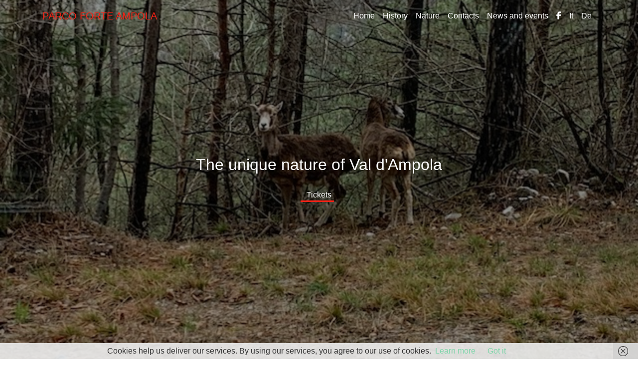

--- FILE ---
content_type: text/html; charset=UTF-8
request_url: https://www.parcoforteampola.it/en/forte-ampola-nature/
body_size: 51383
content:
<!DOCTYPE html>
<html>

<head>
  <meta charset="utf-8">
  <meta name="viewport" content="width=device-width, initial-scale=1">
  <link rel="stylesheet" href="https://cdnjs.cloudflare.com/ajax/libs/font-awesome/4.7.0/css/font-awesome.min.css" type="text/css">

  <meta name='robots' content='index, follow, max-image-preview:large, max-snippet:-1, max-video-preview:-1' />
<link rel="alternate" href="https://www.parcoforteampola.it/natura-forte-ampola/" hreflang="it" />
<link rel="alternate" href="https://www.parcoforteampola.it/en/forte-ampola-nature/" hreflang="en" />
<link rel="alternate" href="https://www.parcoforteampola.it/de/natur-forte-ampola/" hreflang="de" />

	<!-- This site is optimized with the Yoast SEO plugin v24.1 - https://yoast.com/wordpress/plugins/seo/ -->
	<title>Forte Ampola&#039;s nature - Forte Ampola&#039;s Park</title>
	<meta name="description" content="The park offers uncontaminated nature, thanks to the torrent palvico that dives into a suggestive waterfall and the stellar arch well visible with the telescopes provided." />
	<link rel="canonical" href="https://www.parcoforteampola.it/en/forte-ampola-nature/" />
	<meta property="og:locale" content="en_GB" />
	<meta property="og:locale:alternate" content="it_IT" />
	<meta property="og:locale:alternate" content="de_DE" />
	<meta property="og:type" content="article" />
	<meta property="og:title" content="Forte Ampola&#039;s nature - Forte Ampola&#039;s Park" />
	<meta property="og:description" content="The park offers uncontaminated nature, thanks to the torrent palvico that dives into a suggestive waterfall and the stellar arch well visible with the telescopes provided." />
	<meta property="og:url" content="https://www.parcoforteampola.it/en/forte-ampola-nature/" />
	<meta property="og:site_name" content="Parco Forte Ampola" />
	<meta property="article:modified_time" content="2021-08-11T13:43:30+00:00" />
	<meta property="og:image" content="https://www.parcoforteampola.it/wp-content/uploads/2020/10/IMG_0915-2.jpg" />
	<meta property="og:image:width" content="2048" />
	<meta property="og:image:height" content="1536" />
	<meta property="og:image:type" content="image/jpeg" />
	<meta name="twitter:card" content="summary_large_image" />
	<meta name="twitter:label1" content="Estimated reading time" />
	<meta name="twitter:data1" content="2 minutes" />
	<script type="application/ld+json" class="yoast-schema-graph">{"@context":"https://schema.org","@graph":[{"@type":"WebPage","@id":"https://www.parcoforteampola.it/en/forte-ampola-nature/","url":"https://www.parcoforteampola.it/en/forte-ampola-nature/","name":"Forte Ampola's nature - Forte Ampola's Park","isPartOf":{"@id":"https://www.parcoforteampola.it/en/forte-ampola/#website"},"primaryImageOfPage":{"@id":"https://www.parcoforteampola.it/en/forte-ampola-nature/#primaryimage"},"image":{"@id":"https://www.parcoforteampola.it/en/forte-ampola-nature/#primaryimage"},"thumbnailUrl":"https://www.parcoforteampola.it/wp-content/uploads/2020/10/IMG_0915-2.jpg","datePublished":"2019-06-26T13:06:57+00:00","dateModified":"2021-08-11T13:43:30+00:00","description":"The park offers uncontaminated nature, thanks to the torrent palvico that dives into a suggestive waterfall and the stellar arch well visible with the telescopes provided.","breadcrumb":{"@id":"https://www.parcoforteampola.it/en/forte-ampola-nature/#breadcrumb"},"inLanguage":"en-GB","potentialAction":[{"@type":"ReadAction","target":["https://www.parcoforteampola.it/en/forte-ampola-nature/"]}]},{"@type":"ImageObject","inLanguage":"en-GB","@id":"https://www.parcoforteampola.it/en/forte-ampola-nature/#primaryimage","url":"https://www.parcoforteampola.it/wp-content/uploads/2020/10/IMG_0915-2.jpg","contentUrl":"https://www.parcoforteampola.it/wp-content/uploads/2020/10/IMG_0915-2.jpg","width":2048,"height":1536},{"@type":"BreadcrumbList","@id":"https://www.parcoforteampola.it/en/forte-ampola-nature/#breadcrumb","itemListElement":[{"@type":"ListItem","position":1,"name":"Home","item":"https://www.parcoforteampola.it/en/forte-ampola/"},{"@type":"ListItem","position":2,"name":"Forte Ampola&#8217;s nature"}]},{"@type":"WebSite","@id":"https://www.parcoforteampola.it/en/forte-ampola/#website","url":"https://www.parcoforteampola.it/en/forte-ampola/","name":"Parco Forte Ampola","description":"Storia e natura della Val d&#039;Ampola","potentialAction":[{"@type":"SearchAction","target":{"@type":"EntryPoint","urlTemplate":"https://www.parcoforteampola.it/en/forte-ampola/?s={search_term_string}"},"query-input":{"@type":"PropertyValueSpecification","valueRequired":true,"valueName":"search_term_string"}}],"inLanguage":"en-GB"}]}</script>
	<!-- / Yoast SEO plugin. -->


<script type="text/javascript">
/* <![CDATA[ */
window._wpemojiSettings = {"baseUrl":"https:\/\/s.w.org\/images\/core\/emoji\/15.0.3\/72x72\/","ext":".png","svgUrl":"https:\/\/s.w.org\/images\/core\/emoji\/15.0.3\/svg\/","svgExt":".svg","source":{"concatemoji":"https:\/\/www.parcoforteampola.it\/wp-includes\/js\/wp-emoji-release.min.js?ver=6.5.3"}};
/*! This file is auto-generated */
!function(i,n){var o,s,e;function c(e){try{var t={supportTests:e,timestamp:(new Date).valueOf()};sessionStorage.setItem(o,JSON.stringify(t))}catch(e){}}function p(e,t,n){e.clearRect(0,0,e.canvas.width,e.canvas.height),e.fillText(t,0,0);var t=new Uint32Array(e.getImageData(0,0,e.canvas.width,e.canvas.height).data),r=(e.clearRect(0,0,e.canvas.width,e.canvas.height),e.fillText(n,0,0),new Uint32Array(e.getImageData(0,0,e.canvas.width,e.canvas.height).data));return t.every(function(e,t){return e===r[t]})}function u(e,t,n){switch(t){case"flag":return n(e,"\ud83c\udff3\ufe0f\u200d\u26a7\ufe0f","\ud83c\udff3\ufe0f\u200b\u26a7\ufe0f")?!1:!n(e,"\ud83c\uddfa\ud83c\uddf3","\ud83c\uddfa\u200b\ud83c\uddf3")&&!n(e,"\ud83c\udff4\udb40\udc67\udb40\udc62\udb40\udc65\udb40\udc6e\udb40\udc67\udb40\udc7f","\ud83c\udff4\u200b\udb40\udc67\u200b\udb40\udc62\u200b\udb40\udc65\u200b\udb40\udc6e\u200b\udb40\udc67\u200b\udb40\udc7f");case"emoji":return!n(e,"\ud83d\udc26\u200d\u2b1b","\ud83d\udc26\u200b\u2b1b")}return!1}function f(e,t,n){var r="undefined"!=typeof WorkerGlobalScope&&self instanceof WorkerGlobalScope?new OffscreenCanvas(300,150):i.createElement("canvas"),a=r.getContext("2d",{willReadFrequently:!0}),o=(a.textBaseline="top",a.font="600 32px Arial",{});return e.forEach(function(e){o[e]=t(a,e,n)}),o}function t(e){var t=i.createElement("script");t.src=e,t.defer=!0,i.head.appendChild(t)}"undefined"!=typeof Promise&&(o="wpEmojiSettingsSupports",s=["flag","emoji"],n.supports={everything:!0,everythingExceptFlag:!0},e=new Promise(function(e){i.addEventListener("DOMContentLoaded",e,{once:!0})}),new Promise(function(t){var n=function(){try{var e=JSON.parse(sessionStorage.getItem(o));if("object"==typeof e&&"number"==typeof e.timestamp&&(new Date).valueOf()<e.timestamp+604800&&"object"==typeof e.supportTests)return e.supportTests}catch(e){}return null}();if(!n){if("undefined"!=typeof Worker&&"undefined"!=typeof OffscreenCanvas&&"undefined"!=typeof URL&&URL.createObjectURL&&"undefined"!=typeof Blob)try{var e="postMessage("+f.toString()+"("+[JSON.stringify(s),u.toString(),p.toString()].join(",")+"));",r=new Blob([e],{type:"text/javascript"}),a=new Worker(URL.createObjectURL(r),{name:"wpTestEmojiSupports"});return void(a.onmessage=function(e){c(n=e.data),a.terminate(),t(n)})}catch(e){}c(n=f(s,u,p))}t(n)}).then(function(e){for(var t in e)n.supports[t]=e[t],n.supports.everything=n.supports.everything&&n.supports[t],"flag"!==t&&(n.supports.everythingExceptFlag=n.supports.everythingExceptFlag&&n.supports[t]);n.supports.everythingExceptFlag=n.supports.everythingExceptFlag&&!n.supports.flag,n.DOMReady=!1,n.readyCallback=function(){n.DOMReady=!0}}).then(function(){return e}).then(function(){var e;n.supports.everything||(n.readyCallback(),(e=n.source||{}).concatemoji?t(e.concatemoji):e.wpemoji&&e.twemoji&&(t(e.twemoji),t(e.wpemoji)))}))}((window,document),window._wpemojiSettings);
/* ]]> */
</script>
<link rel='stylesheet' id='bootstrap-style-css' href='https://www.parcoforteampola.it/wp-content/themes/forte-ampola/bootstrap/css/bootstrap.min.css?ver=6.5.3' type='text/css' media='all' />
<link rel='stylesheet' id='forte-style-css' href='https://www.parcoforteampola.it/wp-content/themes/forte-ampola/style.css?ver=6.5.3' type='text/css' media='all' />
<style id='wp-emoji-styles-inline-css' type='text/css'>

	img.wp-smiley, img.emoji {
		display: inline !important;
		border: none !important;
		box-shadow: none !important;
		height: 1em !important;
		width: 1em !important;
		margin: 0 0.07em !important;
		vertical-align: -0.1em !important;
		background: none !important;
		padding: 0 !important;
	}
</style>
<link rel='stylesheet' id='wp-block-library-css' href='https://www.parcoforteampola.it/wp-includes/css/dist/block-library/style.min.css?ver=6.5.3' type='text/css' media='all' />
<style id='classic-theme-styles-inline-css' type='text/css'>
/*! This file is auto-generated */
.wp-block-button__link{color:#fff;background-color:#32373c;border-radius:9999px;box-shadow:none;text-decoration:none;padding:calc(.667em + 2px) calc(1.333em + 2px);font-size:1.125em}.wp-block-file__button{background:#32373c;color:#fff;text-decoration:none}
</style>
<style id='global-styles-inline-css' type='text/css'>
body{--wp--preset--color--black: #000000;--wp--preset--color--cyan-bluish-gray: #abb8c3;--wp--preset--color--white: #ffffff;--wp--preset--color--pale-pink: #f78da7;--wp--preset--color--vivid-red: #cf2e2e;--wp--preset--color--luminous-vivid-orange: #ff6900;--wp--preset--color--luminous-vivid-amber: #fcb900;--wp--preset--color--light-green-cyan: #7bdcb5;--wp--preset--color--vivid-green-cyan: #00d084;--wp--preset--color--pale-cyan-blue: #8ed1fc;--wp--preset--color--vivid-cyan-blue: #0693e3;--wp--preset--color--vivid-purple: #9b51e0;--wp--preset--gradient--vivid-cyan-blue-to-vivid-purple: linear-gradient(135deg,rgba(6,147,227,1) 0%,rgb(155,81,224) 100%);--wp--preset--gradient--light-green-cyan-to-vivid-green-cyan: linear-gradient(135deg,rgb(122,220,180) 0%,rgb(0,208,130) 100%);--wp--preset--gradient--luminous-vivid-amber-to-luminous-vivid-orange: linear-gradient(135deg,rgba(252,185,0,1) 0%,rgba(255,105,0,1) 100%);--wp--preset--gradient--luminous-vivid-orange-to-vivid-red: linear-gradient(135deg,rgba(255,105,0,1) 0%,rgb(207,46,46) 100%);--wp--preset--gradient--very-light-gray-to-cyan-bluish-gray: linear-gradient(135deg,rgb(238,238,238) 0%,rgb(169,184,195) 100%);--wp--preset--gradient--cool-to-warm-spectrum: linear-gradient(135deg,rgb(74,234,220) 0%,rgb(151,120,209) 20%,rgb(207,42,186) 40%,rgb(238,44,130) 60%,rgb(251,105,98) 80%,rgb(254,248,76) 100%);--wp--preset--gradient--blush-light-purple: linear-gradient(135deg,rgb(255,206,236) 0%,rgb(152,150,240) 100%);--wp--preset--gradient--blush-bordeaux: linear-gradient(135deg,rgb(254,205,165) 0%,rgb(254,45,45) 50%,rgb(107,0,62) 100%);--wp--preset--gradient--luminous-dusk: linear-gradient(135deg,rgb(255,203,112) 0%,rgb(199,81,192) 50%,rgb(65,88,208) 100%);--wp--preset--gradient--pale-ocean: linear-gradient(135deg,rgb(255,245,203) 0%,rgb(182,227,212) 50%,rgb(51,167,181) 100%);--wp--preset--gradient--electric-grass: linear-gradient(135deg,rgb(202,248,128) 0%,rgb(113,206,126) 100%);--wp--preset--gradient--midnight: linear-gradient(135deg,rgb(2,3,129) 0%,rgb(40,116,252) 100%);--wp--preset--font-size--small: 13px;--wp--preset--font-size--medium: 20px;--wp--preset--font-size--large: 36px;--wp--preset--font-size--x-large: 42px;--wp--preset--spacing--20: 0.44rem;--wp--preset--spacing--30: 0.67rem;--wp--preset--spacing--40: 1rem;--wp--preset--spacing--50: 1.5rem;--wp--preset--spacing--60: 2.25rem;--wp--preset--spacing--70: 3.38rem;--wp--preset--spacing--80: 5.06rem;--wp--preset--shadow--natural: 6px 6px 9px rgba(0, 0, 0, 0.2);--wp--preset--shadow--deep: 12px 12px 50px rgba(0, 0, 0, 0.4);--wp--preset--shadow--sharp: 6px 6px 0px rgba(0, 0, 0, 0.2);--wp--preset--shadow--outlined: 6px 6px 0px -3px rgba(255, 255, 255, 1), 6px 6px rgba(0, 0, 0, 1);--wp--preset--shadow--crisp: 6px 6px 0px rgba(0, 0, 0, 1);}:where(.is-layout-flex){gap: 0.5em;}:where(.is-layout-grid){gap: 0.5em;}body .is-layout-flex{display: flex;}body .is-layout-flex{flex-wrap: wrap;align-items: center;}body .is-layout-flex > *{margin: 0;}body .is-layout-grid{display: grid;}body .is-layout-grid > *{margin: 0;}:where(.wp-block-columns.is-layout-flex){gap: 2em;}:where(.wp-block-columns.is-layout-grid){gap: 2em;}:where(.wp-block-post-template.is-layout-flex){gap: 1.25em;}:where(.wp-block-post-template.is-layout-grid){gap: 1.25em;}.has-black-color{color: var(--wp--preset--color--black) !important;}.has-cyan-bluish-gray-color{color: var(--wp--preset--color--cyan-bluish-gray) !important;}.has-white-color{color: var(--wp--preset--color--white) !important;}.has-pale-pink-color{color: var(--wp--preset--color--pale-pink) !important;}.has-vivid-red-color{color: var(--wp--preset--color--vivid-red) !important;}.has-luminous-vivid-orange-color{color: var(--wp--preset--color--luminous-vivid-orange) !important;}.has-luminous-vivid-amber-color{color: var(--wp--preset--color--luminous-vivid-amber) !important;}.has-light-green-cyan-color{color: var(--wp--preset--color--light-green-cyan) !important;}.has-vivid-green-cyan-color{color: var(--wp--preset--color--vivid-green-cyan) !important;}.has-pale-cyan-blue-color{color: var(--wp--preset--color--pale-cyan-blue) !important;}.has-vivid-cyan-blue-color{color: var(--wp--preset--color--vivid-cyan-blue) !important;}.has-vivid-purple-color{color: var(--wp--preset--color--vivid-purple) !important;}.has-black-background-color{background-color: var(--wp--preset--color--black) !important;}.has-cyan-bluish-gray-background-color{background-color: var(--wp--preset--color--cyan-bluish-gray) !important;}.has-white-background-color{background-color: var(--wp--preset--color--white) !important;}.has-pale-pink-background-color{background-color: var(--wp--preset--color--pale-pink) !important;}.has-vivid-red-background-color{background-color: var(--wp--preset--color--vivid-red) !important;}.has-luminous-vivid-orange-background-color{background-color: var(--wp--preset--color--luminous-vivid-orange) !important;}.has-luminous-vivid-amber-background-color{background-color: var(--wp--preset--color--luminous-vivid-amber) !important;}.has-light-green-cyan-background-color{background-color: var(--wp--preset--color--light-green-cyan) !important;}.has-vivid-green-cyan-background-color{background-color: var(--wp--preset--color--vivid-green-cyan) !important;}.has-pale-cyan-blue-background-color{background-color: var(--wp--preset--color--pale-cyan-blue) !important;}.has-vivid-cyan-blue-background-color{background-color: var(--wp--preset--color--vivid-cyan-blue) !important;}.has-vivid-purple-background-color{background-color: var(--wp--preset--color--vivid-purple) !important;}.has-black-border-color{border-color: var(--wp--preset--color--black) !important;}.has-cyan-bluish-gray-border-color{border-color: var(--wp--preset--color--cyan-bluish-gray) !important;}.has-white-border-color{border-color: var(--wp--preset--color--white) !important;}.has-pale-pink-border-color{border-color: var(--wp--preset--color--pale-pink) !important;}.has-vivid-red-border-color{border-color: var(--wp--preset--color--vivid-red) !important;}.has-luminous-vivid-orange-border-color{border-color: var(--wp--preset--color--luminous-vivid-orange) !important;}.has-luminous-vivid-amber-border-color{border-color: var(--wp--preset--color--luminous-vivid-amber) !important;}.has-light-green-cyan-border-color{border-color: var(--wp--preset--color--light-green-cyan) !important;}.has-vivid-green-cyan-border-color{border-color: var(--wp--preset--color--vivid-green-cyan) !important;}.has-pale-cyan-blue-border-color{border-color: var(--wp--preset--color--pale-cyan-blue) !important;}.has-vivid-cyan-blue-border-color{border-color: var(--wp--preset--color--vivid-cyan-blue) !important;}.has-vivid-purple-border-color{border-color: var(--wp--preset--color--vivid-purple) !important;}.has-vivid-cyan-blue-to-vivid-purple-gradient-background{background: var(--wp--preset--gradient--vivid-cyan-blue-to-vivid-purple) !important;}.has-light-green-cyan-to-vivid-green-cyan-gradient-background{background: var(--wp--preset--gradient--light-green-cyan-to-vivid-green-cyan) !important;}.has-luminous-vivid-amber-to-luminous-vivid-orange-gradient-background{background: var(--wp--preset--gradient--luminous-vivid-amber-to-luminous-vivid-orange) !important;}.has-luminous-vivid-orange-to-vivid-red-gradient-background{background: var(--wp--preset--gradient--luminous-vivid-orange-to-vivid-red) !important;}.has-very-light-gray-to-cyan-bluish-gray-gradient-background{background: var(--wp--preset--gradient--very-light-gray-to-cyan-bluish-gray) !important;}.has-cool-to-warm-spectrum-gradient-background{background: var(--wp--preset--gradient--cool-to-warm-spectrum) !important;}.has-blush-light-purple-gradient-background{background: var(--wp--preset--gradient--blush-light-purple) !important;}.has-blush-bordeaux-gradient-background{background: var(--wp--preset--gradient--blush-bordeaux) !important;}.has-luminous-dusk-gradient-background{background: var(--wp--preset--gradient--luminous-dusk) !important;}.has-pale-ocean-gradient-background{background: var(--wp--preset--gradient--pale-ocean) !important;}.has-electric-grass-gradient-background{background: var(--wp--preset--gradient--electric-grass) !important;}.has-midnight-gradient-background{background: var(--wp--preset--gradient--midnight) !important;}.has-small-font-size{font-size: var(--wp--preset--font-size--small) !important;}.has-medium-font-size{font-size: var(--wp--preset--font-size--medium) !important;}.has-large-font-size{font-size: var(--wp--preset--font-size--large) !important;}.has-x-large-font-size{font-size: var(--wp--preset--font-size--x-large) !important;}
.wp-block-navigation a:where(:not(.wp-element-button)){color: inherit;}
:where(.wp-block-post-template.is-layout-flex){gap: 1.25em;}:where(.wp-block-post-template.is-layout-grid){gap: 1.25em;}
:where(.wp-block-columns.is-layout-flex){gap: 2em;}:where(.wp-block-columns.is-layout-grid){gap: 2em;}
.wp-block-pullquote{font-size: 1.5em;line-height: 1.6;}
</style>
<link rel='stylesheet' id='ngg_trigger_buttons-css' href='https://www.parcoforteampola.it/wp-content/plugins/nextgen-gallery/static/GalleryDisplay/trigger_buttons.css?ver=3.59.7' type='text/css' media='all' />
<link rel='stylesheet' id='simplelightbox-0-css' href='https://www.parcoforteampola.it/wp-content/plugins/nextgen-gallery/static/Lightbox/simplelightbox/simple-lightbox.css?ver=3.59.7' type='text/css' media='all' />
<link rel='stylesheet' id='fontawesome_v4_shim_style-css' href='https://www.parcoforteampola.it/wp-content/plugins/nextgen-gallery/static/FontAwesome/css/v4-shims.min.css?ver=6.5.3' type='text/css' media='all' />
<link rel='stylesheet' id='fontawesome-css' href='https://www.parcoforteampola.it/wp-content/plugins/nextgen-gallery/static/FontAwesome/css/all.min.css?ver=6.5.3' type='text/css' media='all' />
<link rel='stylesheet' id='ngg_basic_slideshow_style-css' href='https://www.parcoforteampola.it/wp-content/plugins/nextgen-gallery/static/Slideshow/ngg_basic_slideshow.css?ver=3.59.7' type='text/css' media='all' />
<link rel='stylesheet' id='ngg_slick_slideshow_style-css' href='https://www.parcoforteampola.it/wp-content/plugins/nextgen-gallery/static/Slideshow/slick/slick.css?ver=3.59.7' type='text/css' media='all' />
<link rel='stylesheet' id='ngg_slick_slideshow_theme-css' href='https://www.parcoforteampola.it/wp-content/plugins/nextgen-gallery/static/Slideshow/slick/slick-theme.css?ver=3.59.7' type='text/css' media='all' />
<script type="text/javascript" src="https://www.parcoforteampola.it/wp-includes/js/jquery/jquery.min.js?ver=3.7.1" id="jquery-core-js"></script>
<script type="text/javascript" src="https://www.parcoforteampola.it/wp-includes/js/jquery/jquery-migrate.min.js?ver=3.4.1" id="jquery-migrate-js"></script>
<script type="text/javascript" id="photocrati_ajax-js-extra">
/* <![CDATA[ */
var photocrati_ajax = {"url":"https:\/\/www.parcoforteampola.it\/index.php?photocrati_ajax=1","rest_url":"https:\/\/www.parcoforteampola.it\/wp-json\/","wp_home_url":"https:\/\/www.parcoforteampola.it","wp_site_url":"https:\/\/www.parcoforteampola.it","wp_root_url":"https:\/\/www.parcoforteampola.it","wp_plugins_url":"https:\/\/www.parcoforteampola.it\/wp-content\/plugins","wp_content_url":"https:\/\/www.parcoforteampola.it\/wp-content","wp_includes_url":"https:\/\/www.parcoforteampola.it\/wp-includes\/","ngg_param_slug":"nggallery","rest_nonce":"e3d5848abe"};
/* ]]> */
</script>
<script type="text/javascript" src="https://www.parcoforteampola.it/wp-content/plugins/nextgen-gallery/static/Legacy/ajax.min.js?ver=3.59.7" id="photocrati_ajax-js"></script>
<script type="text/javascript" src="https://www.parcoforteampola.it/wp-content/plugins/nextgen-gallery/static/FontAwesome/js/v4-shims.min.js?ver=5.3.1" id="fontawesome_v4_shim-js"></script>
<script type="text/javascript" defer crossorigin="anonymous" data-auto-replace-svg="false" data-keep-original-source="false" data-search-pseudo-elements src="https://www.parcoforteampola.it/wp-content/plugins/nextgen-gallery/static/FontAwesome/js/all.min.js?ver=5.3.1" id="fontawesome-js"></script>
<script type="text/javascript" src="https://www.parcoforteampola.it/wp-content/plugins/nextgen-gallery/static/Slideshow/slick/slick-1.8.0-modded.js?ver=3.59.7" id="ngg_slick-js"></script>
<link rel="https://api.w.org/" href="https://www.parcoforteampola.it/wp-json/" /><link rel="alternate" type="application/json" href="https://www.parcoforteampola.it/wp-json/wp/v2/pages/75" /><link rel="EditURI" type="application/rsd+xml" title="RSD" href="https://www.parcoforteampola.it/xmlrpc.php?rsd" />
<meta name="generator" content="WordPress 6.5.3" />
<link rel='shortlink' href='https://www.parcoforteampola.it/?p=75' />
<link rel="alternate" type="application/json+oembed" href="https://www.parcoforteampola.it/wp-json/oembed/1.0/embed?url=https%3A%2F%2Fwww.parcoforteampola.it%2Fen%2Fforte-ampola-nature%2F" />
<link rel="alternate" type="text/xml+oembed" href="https://www.parcoforteampola.it/wp-json/oembed/1.0/embed?url=https%3A%2F%2Fwww.parcoforteampola.it%2Fen%2Fforte-ampola-nature%2F&#038;format=xml" />
</head>

<body>
  <nav class="navbar navbar-expand-md fixed-top navbar-dark">
    <div class="container"> <a class="navbar-brand text-primary" href="#">
        
        <b style="font-family:arial"> PARCO FORTE AMPOLA</b>
      </a> <button class="navbar-toggler navbar-toggler-right border-0" type="button" data-toggle="collapse" data-target="#navbar4">
        <span class="navbar-toggler-icon"></span>
      </button>
      <div class="collapse navbar-collapse" id="navbar4">
         <ul id="menu-menu-inglese" class="navbar-nav ml-auto"><li itemscope="itemscope" itemtype="https://www.schema.org/SiteNavigationElement" id="menu-item-86" class="menu-item menu-item-type-post_type menu-item-object-page menu-item-home menu-item-86 nav-item"><a title="Home" href="https://www.parcoforteampola.it/en/forte-ampola/" class="nav-link active">Home</a></li>
<li itemscope="itemscope" itemtype="https://www.schema.org/SiteNavigationElement" id="menu-item-85" class="menu-item menu-item-type-post_type menu-item-object-page menu-item-85 nav-item"><a title="History" href="https://www.parcoforteampola.it/en/storia-forte-ampola/forte-ampolas-history/" class="nav-link active">History</a></li>
<li itemscope="itemscope" itemtype="https://www.schema.org/SiteNavigationElement" id="menu-item-84" class="menu-item menu-item-type-post_type menu-item-object-page current-menu-item page_item page-item-75 current_page_item active menu-item-84 nav-item"><a title="Nature" href="https://www.parcoforteampola.it/en/forte-ampola-nature/" class="nav-link active">Nature</a></li>
<li itemscope="itemscope" itemtype="https://www.schema.org/SiteNavigationElement" id="menu-item-83" class="menu-item menu-item-type-post_type menu-item-object-page menu-item-83 nav-item"><a title="Contacts" href="https://www.parcoforteampola.it/en/contacts/" class="nav-link active">Contacts</a></li>
<li itemscope="itemscope" itemtype="https://www.schema.org/SiteNavigationElement" id="menu-item-426" class="menu-item menu-item-type-taxonomy menu-item-object-category menu-item-426 nav-item"><a title="News and events" href="https://www.parcoforteampola.it/en/category/news-and-events/" class="nav-link active">News and events</a></li>
<li itemscope="itemscope" itemtype="https://www.schema.org/SiteNavigationElement" id="menu-item-691" class="menu-item menu-item-type-custom menu-item-object-custom menu-item-691 nav-item"><a href="https://www.facebook.com/parcoforteampola/" class="nav-link active"><i class="fa fa-facebook"></i></a></li>
<li itemscope="itemscope" itemtype="https://www.schema.org/SiteNavigationElement" id="menu-item-24-it" class="lang-item lang-item-2 lang-item-it lang-item-first menu-item menu-item-type-custom menu-item-object-custom menu-item-24-it nav-item"><a title="It" href="https://www.parcoforteampola.it/natura-forte-ampola/" class="nav-link active" hreflang="it-IT" lang="it-IT">It</a></li>
<li itemscope="itemscope" itemtype="https://www.schema.org/SiteNavigationElement" id="menu-item-24-de" class="lang-item lang-item-9 lang-item-de menu-item menu-item-type-custom menu-item-object-custom menu-item-24-de nav-item"><a title="De" href="https://www.parcoforteampola.it/de/natur-forte-ampola/" class="nav-link active" hreflang="de-DE" lang="de-DE">De</a></li>
</ul>      </div>
    </div>
  </nav><div class="py-5 text-center align-items-center d-flex mbscroll text-primary fullheight" style="background-image: linear-gradient(rgba(0, 0, 0, 0.4), rgba(0, 0, 0, 0.4)), url(&quot;https://www.parcoforteampola.it/wp-content/uploads/2021/05/IMG_6449.jpg&quot;); background-position: center center, center center; background-size: cover, cover; background-repeat: repeat, repeat;">
    <div class="container py-5">
      <div class="row">
        <div class="col-md-12 text-center text-white">
                  <div class="blockquote">
            <h2 class="drop-cap-header">The unique nature of Val d&#039;Ampola</h2>
                      </div>
                          <a href="https://www.parcoforteampola.it/en/tickets/" class="btn btn-link text-decoration-none text-white">Tickets</a>
                </div>
      </div>
    </div>
  </div>
  
<div class=" py-5" style="background-image:linear-gradient(to bottom, rgba(255,255,255,1.0),rgba(255,255,255,1.0));background-size:100%, cover;background-attachment:scroll;background-position:top left, center top" class="wp-block-bootstrap-blocks-row"><div class="container"><div class="row">
<div class="  col-md-12   text-secondary    pt-2 pb-2 pl-4 pr-4        " class="wp-block-bootstrap-blocks-column">
<h2 class="wp-block-heading"><br>A coffer of biodiversity</h2>



<p class="has-normal-font-size" id="tw-target-text">Part of the UNESCO Biosphere Reserve Alpi Ledrensi and Judicaria, Parco Forte Ampola is a visitor center to enjoy the main natural features of the place. </p>



<p class="has-normal-font-size" id="tw-target-text">The Biosphere Reserves include terrestrial and marine ecosystems identified worldwide as privileged from a naturalistic point of view and affected by sustainable development strategies capable of guaranteeing the well-being of communities, the continuation of traditional activities and the protection of local ecosystems, ensuring the protection of environmental, cultural and best practice values. </p>



<p class="has-normal-font-size" id="tw-target-text">The Alpi Ledrensi and Judicaria Biosphere Reserve, unique in the Trentino Alto-Adige region, includes numerous areas protected by specific community and provincial directives.</p>



<p id="tw-target-text">The protected area under the European directive Monti Tremalzo Tombea laps the area of ​​Forte Ampola and is a &#8220;special conservation area&#8221; of extraordinary floristic interest known throughout Europe for the exceptional concentration of endemic species and therefore a destination for botanical excursions. </p>



<p id="tw-target-text">The area is of significant national and provincial interest also due to the presence of endangered animal species, whose survival is favored: there are ungulates, large carnivores and birds, and the protected area contributes to the creation of an important corridor. alpine for their survival and safe transit. The presence of the only lynx in Trentino is also well known. </p>



<p id="tw-target-text">The adjacent Alpe di Storo and Bondone protected area is located between the Val Lorina and the Bondone mountains. The area is part of the municipality of Storo and represents a significant contingent of endemic species with a western center of gravity in an environment where there is still an optimal balance between forestry-pastoral activities and naturalistic qualities. It is also an area of ​​international interest for the transit of many medium and long-range migratory species in the late summer and autumn (post-reproductive migration). </p>



<p id="tw-target-text">Thanks to the almost total absence of urbanization, these territories, and in particular the Ampola area with the valleys of glacial origin crossed by the course of the Palvico and Lorina streams, have maintained a high level of naturalness with the presence of still wild environments. </p>



<p id="tw-target-text">Of particular interest are the glacial relics and the geological conformation of the valley where the Dolomia presents the particular marine calcareous fossils, typical of the Alps. </p>



<p id="tw-target-text">The topics covered were created in collaboration with Muse.</p>



<p><a class="btn btn-link text-decoration-none text-dark" href="https://www.parcoforteampola.it/index.php/tickets/">Buy now your tickets</a></p>
</div>



<div class="  col-md-6       pt-2 pb-2 pl-4 pr-4        " class="wp-block-bootstrap-blocks-column">

<div class="ngg-galleryoverview ngg-slideshow"
	id="ngg-slideshow-a0877b24cb923d8e96b6a009849c0a2d-19049532050"
	data-gallery-id="a0877b24cb923d8e96b6a009849c0a2d"
	style="max-width: 750px;
			max-height: 500px;
			display: none;">

	
		<a href="https://www.parcoforteampola.it/wp-content/gallery/galleria-pagine/4.jpg"
			title=""
			data-src="https://www.parcoforteampola.it/wp-content/gallery/galleria-pagine/4.jpg"
			data-thumbnail="https://www.parcoforteampola.it/wp-content/gallery/galleria-pagine/thumbs/thumbs_4.jpg"
			data-image-id="4"
			data-title="4"
			data-description=""
			class="ngg-simplelightbox" rel="a0877b24cb923d8e96b6a009849c0a2d">

			<img data-image-id='4'
				title=""
				alt="4"
				src="https://www.parcoforteampola.it/wp-content/gallery/galleria-pagine/4.jpg"
				style="max-height: 480px;"/>
		</a>

		
		<a href="https://www.parcoforteampola.it/wp-content/gallery/galleria-pagine/10.jpg"
			title=""
			data-src="https://www.parcoforteampola.it/wp-content/gallery/galleria-pagine/10.jpg"
			data-thumbnail="https://www.parcoforteampola.it/wp-content/gallery/galleria-pagine/thumbs/thumbs_10.jpg"
			data-image-id="10"
			data-title="10"
			data-description=""
			class="ngg-simplelightbox" rel="a0877b24cb923d8e96b6a009849c0a2d">

			<img data-image-id='10'
				title=""
				alt="10"
				src="https://www.parcoforteampola.it/wp-content/gallery/galleria-pagine/10.jpg"
				style="max-height: 480px;"/>
		</a>

		
		<a href="https://www.parcoforteampola.it/wp-content/gallery/galleria-pagine/notte2.jpg"
			title=""
			data-src="https://www.parcoforteampola.it/wp-content/gallery/galleria-pagine/notte2.jpg"
			data-thumbnail="https://www.parcoforteampola.it/wp-content/gallery/galleria-pagine/thumbs/thumbs_notte2.jpg"
			data-image-id="15"
			data-title="notte2"
			data-description=""
			class="ngg-simplelightbox" rel="a0877b24cb923d8e96b6a009849c0a2d">

			<img data-image-id='15'
				title=""
				alt="notte2"
				src="https://www.parcoforteampola.it/wp-content/gallery/galleria-pagine/notte2.jpg"
				style="max-height: 480px;"/>
		</a>

		
		<a href="https://www.parcoforteampola.it/wp-content/gallery/galleria-pagine/IMG_0888.jpg"
			title=""
			data-src="https://www.parcoforteampola.it/wp-content/gallery/galleria-pagine/IMG_0888.jpg"
			data-thumbnail="https://www.parcoforteampola.it/wp-content/gallery/galleria-pagine/thumbs/thumbs_IMG_0888.jpg"
			data-image-id="24"
			data-title="IMG_0888"
			data-description=""
			class="ngg-simplelightbox" rel="a0877b24cb923d8e96b6a009849c0a2d">

			<img data-image-id='24'
				title=""
				alt="IMG_0888"
				src="https://www.parcoforteampola.it/wp-content/gallery/galleria-pagine/IMG_0888.jpg"
				style="max-height: 480px;"/>
		</a>

		
		<a href="https://www.parcoforteampola.it/wp-content/gallery/galleria-pagine/4b56c482-cdf5-4d7c-b9cc-b57f77f6cba0.jpg"
			title=""
			data-src="https://www.parcoforteampola.it/wp-content/gallery/galleria-pagine/4b56c482-cdf5-4d7c-b9cc-b57f77f6cba0.jpg"
			data-thumbnail="https://www.parcoforteampola.it/wp-content/gallery/galleria-pagine/thumbs/thumbs_4b56c482-cdf5-4d7c-b9cc-b57f77f6cba0.jpg"
			data-image-id="29"
			data-title="4b56c482-cdf5-4d7c-b9cc-b57f77f6cba0"
			data-description=""
			class="ngg-simplelightbox" rel="a0877b24cb923d8e96b6a009849c0a2d">

			<img data-image-id='29'
				title=""
				alt="4b56c482-cdf5-4d7c-b9cc-b57f77f6cba0"
				src="https://www.parcoforteampola.it/wp-content/gallery/galleria-pagine/4b56c482-cdf5-4d7c-b9cc-b57f77f6cba0.jpg"
				style="max-height: 480px;"/>
		</a>

		
		<a href="https://www.parcoforteampola.it/wp-content/gallery/galleria-pagine/IMG_1909.jpg"
			title=""
			data-src="https://www.parcoforteampola.it/wp-content/gallery/galleria-pagine/IMG_1909.jpg"
			data-thumbnail="https://www.parcoforteampola.it/wp-content/gallery/galleria-pagine/thumbs/thumbs_IMG_1909.jpg"
			data-image-id="34"
			data-title="IMG_1909"
			data-description=""
			class="ngg-simplelightbox" rel="a0877b24cb923d8e96b6a009849c0a2d">

			<img data-image-id='34'
				title=""
				alt="IMG_1909"
				src="https://www.parcoforteampola.it/wp-content/gallery/galleria-pagine/IMG_1909.jpg"
				style="max-height: 480px;"/>
		</a>

		
		<a href="https://www.parcoforteampola.it/wp-content/gallery/galleria-pagine/1_carb.jpg"
			title=""
			data-src="https://www.parcoforteampola.it/wp-content/gallery/galleria-pagine/1_carb.jpg"
			data-thumbnail="https://www.parcoforteampola.it/wp-content/gallery/galleria-pagine/thumbs/thumbs_1_carb.jpg"
			data-image-id="57"
			data-title="1_carb"
			data-description=""
			class="ngg-simplelightbox" rel="a0877b24cb923d8e96b6a009849c0a2d">

			<img data-image-id='57'
				title=""
				alt="1_carb"
				src="https://www.parcoforteampola.it/wp-content/gallery/galleria-pagine/1_carb.jpg"
				style="max-height: 480px;"/>
		</a>

		
		<a href="https://www.parcoforteampola.it/wp-content/gallery/galleria-pagine/IMG_0473.jpg"
			title=""
			data-src="https://www.parcoforteampola.it/wp-content/gallery/galleria-pagine/IMG_0473.jpg"
			data-thumbnail="https://www.parcoforteampola.it/wp-content/gallery/galleria-pagine/thumbs/thumbs_IMG_0473.jpg"
			data-image-id="58"
			data-title="IMG_0473"
			data-description=""
			class="ngg-simplelightbox" rel="a0877b24cb923d8e96b6a009849c0a2d">

			<img data-image-id='58'
				title=""
				alt="IMG_0473"
				src="https://www.parcoforteampola.it/wp-content/gallery/galleria-pagine/IMG_0473.jpg"
				style="max-height: 480px;"/>
		</a>

		
		<a href="https://www.parcoforteampola.it/wp-content/gallery/galleria-pagine/IMG_6415-1.jpg"
			title=""
			data-src="https://www.parcoforteampola.it/wp-content/gallery/galleria-pagine/IMG_6415-1.jpg"
			data-thumbnail="https://www.parcoforteampola.it/wp-content/gallery/galleria-pagine/thumbs/thumbs_IMG_6415-1.jpg"
			data-image-id="70"
			data-title="IMG_6415-1"
			data-description=""
			class="ngg-simplelightbox" rel="a0877b24cb923d8e96b6a009849c0a2d">

			<img data-image-id='70'
				title=""
				alt="IMG_6415-1"
				src="https://www.parcoforteampola.it/wp-content/gallery/galleria-pagine/IMG_6415-1.jpg"
				style="max-height: 480px;"/>
		</a>

		
		<a href="https://www.parcoforteampola.it/wp-content/gallery/galleria-pagine/IMG_3208.jpeg"
			title=""
			data-src="https://www.parcoforteampola.it/wp-content/gallery/galleria-pagine/IMG_3208.jpeg"
			data-thumbnail="https://www.parcoforteampola.it/wp-content/gallery/galleria-pagine/thumbs/thumbs_IMG_3208.jpeg"
			data-image-id="73"
			data-title="IMG_3208"
			data-description=""
			class="ngg-simplelightbox" rel="a0877b24cb923d8e96b6a009849c0a2d">

			<img data-image-id='73'
				title=""
				alt="IMG_3208"
				src="https://www.parcoforteampola.it/wp-content/gallery/galleria-pagine/IMG_3208.jpeg"
				style="max-height: 480px;"/>
		</a>

		
		<a href="https://www.parcoforteampola.it/wp-content/gallery/galleria-pagine/1.jpg"
			title=""
			data-src="https://www.parcoforteampola.it/wp-content/gallery/galleria-pagine/1.jpg"
			data-thumbnail="https://www.parcoforteampola.it/wp-content/gallery/galleria-pagine/thumbs/thumbs_1.jpg"
			data-image-id="77"
			data-title="forte-ampola"
			data-description=""
			class="ngg-simplelightbox" rel="a0877b24cb923d8e96b6a009849c0a2d">

			<img data-image-id='77'
				title=""
				alt="forte-ampola"
				src="https://www.parcoforteampola.it/wp-content/gallery/galleria-pagine/1.jpg"
				style="max-height: 480px;"/>
		</a>

		
		<a href="https://www.parcoforteampola.it/wp-content/gallery/galleria-pagine/huu.jpg"
			title=""
			data-src="https://www.parcoforteampola.it/wp-content/gallery/galleria-pagine/huu.jpg"
			data-thumbnail="https://www.parcoforteampola.it/wp-content/gallery/galleria-pagine/thumbs/thumbs_huu.jpg"
			data-image-id="80"
			data-title="huu"
			data-description=""
			class="ngg-simplelightbox" rel="a0877b24cb923d8e96b6a009849c0a2d">

			<img data-image-id='80'
				title=""
				alt="huu"
				src="https://www.parcoforteampola.it/wp-content/gallery/galleria-pagine/huu.jpg"
				style="max-height: 480px;"/>
		</a>

		
		<a href="https://www.parcoforteampola.it/wp-content/gallery/galleria-pagine/lu.jpg"
			title=""
			data-src="https://www.parcoforteampola.it/wp-content/gallery/galleria-pagine/lu.jpg"
			data-thumbnail="https://www.parcoforteampola.it/wp-content/gallery/galleria-pagine/thumbs/thumbs_lu.jpg"
			data-image-id="81"
			data-title="lu"
			data-description=""
			class="ngg-simplelightbox" rel="a0877b24cb923d8e96b6a009849c0a2d">

			<img data-image-id='81'
				title=""
				alt="lu"
				src="https://www.parcoforteampola.it/wp-content/gallery/galleria-pagine/lu.jpg"
				style="max-height: 480px;"/>
		</a>

		
		<a href="https://www.parcoforteampola.it/wp-content/gallery/galleria-pagine/IMG_6073.jpg"
			title=""
			data-src="https://www.parcoforteampola.it/wp-content/gallery/galleria-pagine/IMG_6073.jpg"
			data-thumbnail="https://www.parcoforteampola.it/wp-content/gallery/galleria-pagine/thumbs/thumbs_IMG_6073.jpg"
			data-image-id="88"
			data-title="IMG_6073"
			data-description=""
			class="ngg-simplelightbox" rel="a0877b24cb923d8e96b6a009849c0a2d">

			<img data-image-id='88'
				title=""
				alt="IMG_6073"
				src="https://www.parcoforteampola.it/wp-content/gallery/galleria-pagine/IMG_6073.jpg"
				style="max-height: 480px;"/>
		</a>

		
		<a href="https://www.parcoforteampola.it/wp-content/gallery/galleria-pagine/IMG_5134.jpg"
			title=""
			data-src="https://www.parcoforteampola.it/wp-content/gallery/galleria-pagine/IMG_5134.jpg"
			data-thumbnail="https://www.parcoforteampola.it/wp-content/gallery/galleria-pagine/thumbs/thumbs_IMG_5134.jpg"
			data-image-id="90"
			data-title="IMG_5134"
			data-description=""
			class="ngg-simplelightbox" rel="a0877b24cb923d8e96b6a009849c0a2d">

			<img data-image-id='90'
				title=""
				alt="IMG_5134"
				src="https://www.parcoforteampola.it/wp-content/gallery/galleria-pagine/IMG_5134.jpg"
				style="max-height: 480px;"/>
		</a>

		
		<a href="https://www.parcoforteampola.it/wp-content/gallery/galleria-pagine/IMG_6012.jpg"
			title=""
			data-src="https://www.parcoforteampola.it/wp-content/gallery/galleria-pagine/IMG_6012.jpg"
			data-thumbnail="https://www.parcoforteampola.it/wp-content/gallery/galleria-pagine/thumbs/thumbs_IMG_6012.jpg"
			data-image-id="91"
			data-title="IMG_6012"
			data-description=""
			class="ngg-simplelightbox" rel="a0877b24cb923d8e96b6a009849c0a2d">

			<img data-image-id='91'
				title=""
				alt="IMG_6012"
				src="https://www.parcoforteampola.it/wp-content/gallery/galleria-pagine/IMG_6012.jpg"
				style="max-height: 480px;"/>
		</a>

		
		<a href="https://www.parcoforteampola.it/wp-content/gallery/galleria-pagine/IMG_6070.jpg"
			title=""
			data-src="https://www.parcoforteampola.it/wp-content/gallery/galleria-pagine/IMG_6070.jpg"
			data-thumbnail="https://www.parcoforteampola.it/wp-content/gallery/galleria-pagine/thumbs/thumbs_IMG_6070.jpg"
			data-image-id="92"
			data-title="IMG_6070"
			data-description=""
			class="ngg-simplelightbox" rel="a0877b24cb923d8e96b6a009849c0a2d">

			<img data-image-id='92'
				title=""
				alt="IMG_6070"
				src="https://www.parcoforteampola.it/wp-content/gallery/galleria-pagine/IMG_6070.jpg"
				style="max-height: 480px;"/>
		</a>

		
		<a href="https://www.parcoforteampola.it/wp-content/gallery/galleria-pagine/IMG_7266-1.jpg"
			title=""
			data-src="https://www.parcoforteampola.it/wp-content/gallery/galleria-pagine/IMG_7266-1.jpg"
			data-thumbnail="https://www.parcoforteampola.it/wp-content/gallery/galleria-pagine/thumbs/thumbs_IMG_7266-1.jpg"
			data-image-id="93"
			data-title="IMG_7266-1"
			data-description=""
			class="ngg-simplelightbox" rel="a0877b24cb923d8e96b6a009849c0a2d">

			<img data-image-id='93'
				title=""
				alt="IMG_7266-1"
				src="https://www.parcoforteampola.it/wp-content/gallery/galleria-pagine/IMG_7266-1.jpg"
				style="max-height: 480px;"/>
		</a>

		
		<a href="https://www.parcoforteampola.it/wp-content/gallery/galleria-pagine/IMG_7499.jpg"
			title=""
			data-src="https://www.parcoforteampola.it/wp-content/gallery/galleria-pagine/IMG_7499.jpg"
			data-thumbnail="https://www.parcoforteampola.it/wp-content/gallery/galleria-pagine/thumbs/thumbs_IMG_7499.jpg"
			data-image-id="97"
			data-title="IMG_7499"
			data-description=""
			class="ngg-simplelightbox" rel="a0877b24cb923d8e96b6a009849c0a2d">

			<img data-image-id='97'
				title=""
				alt="IMG_7499"
				src="https://www.parcoforteampola.it/wp-content/gallery/galleria-pagine/IMG_7499.jpg"
				style="max-height: 480px;"/>
		</a>

		
		<a href="https://www.parcoforteampola.it/wp-content/gallery/galleria-pagine/2a149437-32bc-4e53-8846-632c2c45d8f6.jpg"
			title=""
			data-src="https://www.parcoforteampola.it/wp-content/gallery/galleria-pagine/2a149437-32bc-4e53-8846-632c2c45d8f6.jpg"
			data-thumbnail="https://www.parcoforteampola.it/wp-content/gallery/galleria-pagine/thumbs/thumbs_2a149437-32bc-4e53-8846-632c2c45d8f6.jpg"
			data-image-id="98"
			data-title="2a149437-32bc-4e53-8846-632c2c45d8f6"
			data-description=""
			class="ngg-simplelightbox" rel="a0877b24cb923d8e96b6a009849c0a2d">

			<img data-image-id='98'
				title=""
				alt="2a149437-32bc-4e53-8846-632c2c45d8f6"
				src="https://www.parcoforteampola.it/wp-content/gallery/galleria-pagine/2a149437-32bc-4e53-8846-632c2c45d8f6.jpg"
				style="max-height: 480px;"/>
		</a>

		
		<a href="https://www.parcoforteampola.it/wp-content/gallery/galleria-pagine/IMG_8863.jpg"
			title=""
			data-src="https://www.parcoforteampola.it/wp-content/gallery/galleria-pagine/IMG_8863.jpg"
			data-thumbnail="https://www.parcoforteampola.it/wp-content/gallery/galleria-pagine/thumbs/thumbs_IMG_8863.jpg"
			data-image-id="99"
			data-title="IMG_8863"
			data-description=""
			class="ngg-simplelightbox" rel="a0877b24cb923d8e96b6a009849c0a2d">

			<img data-image-id='99'
				title=""
				alt="IMG_8863"
				src="https://www.parcoforteampola.it/wp-content/gallery/galleria-pagine/IMG_8863.jpg"
				style="max-height: 480px;"/>
		</a>

		
		<a href="https://www.parcoforteampola.it/wp-content/gallery/galleria-pagine/logo-rtgg-nero.jpg"
			title=""
			data-src="https://www.parcoforteampola.it/wp-content/gallery/galleria-pagine/logo-rtgg-nero.jpg"
			data-thumbnail="https://www.parcoforteampola.it/wp-content/gallery/galleria-pagine/thumbs/thumbs_logo-rtgg-nero.jpg"
			data-image-id="100"
			data-title="logo-rtgg-nero"
			data-description=""
			class="ngg-simplelightbox" rel="a0877b24cb923d8e96b6a009849c0a2d">

			<img data-image-id='100'
				title=""
				alt="logo-rtgg-nero"
				src="https://www.parcoforteampola.it/wp-content/gallery/galleria-pagine/logo-rtgg-nero.jpg"
				style="max-height: 480px;"/>
		</a>

		</div>



</div>
</div></div></div>
<div class="py-1 bg-secondary">
<div class="container">
<div class="row">
<div class="col-md-2 col-sm-6 col-6"><img class="img-fluid d-block mx-auto" src="https://www.parcoforteampola.it/wp-content/uploads/2021/08/logo-rtgg-nero-300x91.jpg" alt="" width="300" height="91" /><img class="img-fluid d-block mx-auto my-auto" src="https://www.parcoforteampola.it/wp-content/uploads/2019/10/museoguerra.png" alt="museo storico italiano della guerra" width="646" height="646" /></div>
<div class="col-md-2 col-sm-6 col-6"><img class="img-fluid d-block mx-auto my-auto" src="https://www.parcoforteampola.it/wp-content/uploads/2019/10/alpi_ledrensi.png" alt="rete di riserve alpi ledrensi" width="176" height="176" /></div>
<div class="col-md-2 col-sm-6 col-6"><img class="img-fluid d-block mx-auto my-auto" src="https://www.parcoforteampola.it/wp-content/uploads/2019/10/palafitte.png" alt="museo delle palafitte del lago di ledro" width="518" height="518" /></div>
<div class="col-md-2 col-sm-6 col-6"><img class="img-fluid d-block mx-auto my-auto" src="https://www.parcoforteampola.it/wp-content/uploads/2019/10/muse.png" alt="muse - rete dei musei della scienza in Trentino" width="525" height="525" /></div>
&nbsp;
<div class="col-md-2 col-sm-6 col-6"><img class="img-fluid d-block mx-auto my-auto" src="https://www.parcoforteampola.it/wp-content/uploads/2019/10/fondazione-museo-storico-del-Trentino.png" alt="Fondazione museo storico del Trentino" width="1138" height="1138" /></div>
<div></div>
<div></div>
<div></div>
<div></div>
<div></div>
<div></div>
<div></div>
<div>  <img class="img-fluid d-block mx-auto" src="https://www.parcoforteampola.it/wp-content/uploads/2020/11/x.jpg" alt="" width="127" height="97" /></div>
<div></div>
<div>   <img class="img-fluid d-block mx-auto" src="https://www.parcoforteampola.it/wp-content/uploads/2022/12/GARDA-TRENTINO_Vela_RGB-300x205.png" alt="" width="100" height="69" />            <img class="img-fluid d-block mx-auto" src="https://www.parcoforteampola.it/wp-content/uploads/2021/05/FRONTE-300x193.png" alt="" width="110" height="71" /></div>
</div>
</div>
</div>
<div class="py-1 bg-secondary">
<div class="container">
<div class="row">
<div></div>
</div>
</div>
</div>
<div></div>
<div></div>
<div class="py-1 bg-secondary">
<div class="container">
<div></div>
</div>
<div></div>
</div><div class="py-3 mbpartialscroll bg-secondary text-white">
    <div class="container">
      <div class="row">
        <div class="col-md-12 text-center">
          <p class="mb-0 mt-2 text-white">© 2026 - Diritti riservati Parco Storico Naturalistico Cascata Forte Ampola di Scaglia Settimo<br>località Ampola, 50 - 38089 Storo TN<br>
			  <a class="text-white" href="tel:0465 898077">0465 898077</a> - <a class="text-white"  href="mailto:info@parcoforteampola.it">info@parcoforteampola.it</a><br>p.iva 02671000228 - C.fisc. SCGSTM64B06I964V</p>
        </div>
      </div>
    </div>
  </div>
  <script type="text/javascript" src="https://www.parcoforteampola.it/wp-content/themes/forte-ampola/bootstrap/js/bootstrap.min.js?ver=6.5.3" id="bootstrap-js"></script>
<script type="text/javascript" src="https://www.parcoforteampola.it/wp-content/themes/forte-ampola/js/jquery.vide.min.js?ver=6.5.3" id="jqueryvide-js"></script>
<script type="text/javascript" src="https://www.parcoforteampola.it/wp-content/plugins/wf-cookie-consent/js/cookiechoices.min.js?ver=6.5.3" id="wf-cookie-consent-cookiechoices-js"></script>
<script type="text/javascript" id="ngg_common-js-extra">
/* <![CDATA[ */

var galleries = {};
galleries.gallery_a0877b24cb923d8e96b6a009849c0a2d = {"ID":"a0877b24cb923d8e96b6a009849c0a2d","album_ids":[],"container_ids":["1"],"display":null,"display_settings":{"gallery_width":750,"gallery_height":500,"show_thumbnail_link":0,"thumbnail_link_text":"View Thumbnails","template":"","display_view":"default","autoplay":1,"pauseonhover":1,"arrows":"0","interval":"3000","transition_speed":300,"transition_style":"fade","ngg_triggers_display":"never","use_lightbox_effect":true},"display_type":"photocrati-nextgen_basic_slideshow","effect_code":null,"entity_ids":[],"excluded_container_ids":[],"exclusions":[],"gallery_ids":[],"id":"a0877b24cb923d8e96b6a009849c0a2d","ids":null,"image_ids":[],"images_list_count":null,"inner_content":null,"is_album_gallery":null,"maximum_entity_count":500,"order_by":"sortorder","order_direction":"ASC","returns":"included","skip_excluding_globally_excluded_images":null,"slug":null,"sortorder":[],"source":"galleries","src":null,"tag_ids":[],"tagcloud":false,"transient_id":null,"__defaults_set":null};
galleries.gallery_a0877b24cb923d8e96b6a009849c0a2d.wordpress_page_root = "https:\/\/www.parcoforteampola.it\/en\/forte-ampola-nature\/";
var nextgen_lightbox_settings = {"static_path":"https:\/\/www.parcoforteampola.it\/wp-content\/plugins\/nextgen-gallery\/static\/Lightbox\/{placeholder}","context":"nextgen_images"};
/* ]]> */
</script>
<script type="text/javascript" src="https://www.parcoforteampola.it/wp-content/plugins/nextgen-gallery/static/GalleryDisplay/common.js?ver=3.59.7" id="ngg_common-js"></script>
<script type="text/javascript" id="ngg_common-js-after">
/* <![CDATA[ */
            var nggLastTimeoutVal = 1000;

            var nggRetryFailedImage = function(img) {
                setTimeout(function(){
                    img.src = img.src;
                }, nggLastTimeoutVal);

                nggLastTimeoutVal += 500;
            }
/* ]]> */
</script>
<script type="text/javascript" src="https://www.parcoforteampola.it/wp-content/plugins/nextgen-gallery/static/Lightbox/lightbox_context.js?ver=3.59.7" id="ngg_lightbox_context-js"></script>
<script type="text/javascript" src="https://www.parcoforteampola.it/wp-content/plugins/nextgen-gallery/static/Lightbox/simplelightbox/simple-lightbox.js?ver=3.59.7" id="simplelightbox-0-js"></script>
<script type="text/javascript" src="https://www.parcoforteampola.it/wp-content/plugins/nextgen-gallery/static/Lightbox/simplelightbox/nextgen_simple_lightbox_init.js?ver=3.59.7" id="simplelightbox-1-js"></script>
<script type="text/javascript" src="https://www.parcoforteampola.it/wp-content/plugins/nextgen-gallery/static/Slideshow/ngg_basic_slideshow.js?ver=3.59.7" id="ngg_basic_slideshow_script-js"></script>
<script type="text/javascript">
	window._wfCookieConsentSettings = {"wf_cookietext":"Cookies help us deliver our services. By using our services, you agree to our use of cookies.","wf_dismisstext":"Got it","wf_linktext":"Learn more","wf_linkhref":"https:\/\/www.parcoforteampola.it\/en\/cookies-en\/","wf_position":"bottom","language":"en"};
</script>
 </body>
</html>

--- FILE ---
content_type: application/javascript
request_url: https://www.parcoforteampola.it/wp-content/themes/forte-ampola/js/jquery.vide.min.js?ver=6.5.3
body_size: 1682
content:
!function(e,t){"function"==typeof define&&define.amd?define(["jquery"],t):"object"==typeof exports?t(require("jquery")):t(e.jQuery)}(this,function(e){"use strict";var t={volume:1,playbackRate:1,muted:!0,loop:!0,autoplay:!0,position:"50% 50%",posterType:"detect",resizing:!0,bgColor:"transparent",className:""},o="Not implemented";function i(e){var t,o,i,r,n,s,a,d={};for(a=0,s=(n=e.replace(/\s*:\s*/g,":").replace(/\s*,\s*/g,",").split(",")).length;a<s&&(-1===(o=n[a]).search(/^(http|https|ftp):\/\//)&&-1!==o.search(":"));a++)t=o.indexOf(":"),i=o.substring(0,t),(r=o.substring(t+1))||(r=void 0),"string"==typeof r&&(r="true"===r||"false"!==r&&r),"string"==typeof r&&(r=isNaN(r)?r:+r),d[i]=r;return null==i&&null==r?e:d}function r(r,n,s){if(this.$element=e(r),"string"==typeof n&&(n=i(n)),s?"string"==typeof s&&(s=i(s)):s={},"string"==typeof n)n=n.replace(/\.\w*$/,"");else if("object"==typeof n)for(var a in n)n.hasOwnProperty(a)&&(n[a]=n[a].replace(/\.\w*$/,""));this.settings=e.extend({},t,s),this.path=n;try{this.init()}catch(e){if(e.message!==o)throw e}}r.prototype.init=function(){var t,i,r=this,n=r.path,s=n,a="",d=r.$element,c=r.settings,p=function(e){var t,o,i,r=(e=""+e).split(/\s+/),n="50%",s="50%";for(i=0,t=r.length;i<t;i++)"left"===(o=r[i])?n="0%":"right"===o?n="100%":"top"===o?s="0%":"bottom"===o?s="100%":"center"===o?0===i?n="50%":s="50%":0===i?n=o:s=o;return{x:n,y:s}}(c.position),u=c.posterType;i=r.$wrapper=e("<div>").addClass(c.className).css({position:"absolute","z-index":-1,top:0,left:0,bottom:0,right:0,overflow:"hidden","-webkit-background-size":"cover","-moz-background-size":"cover","-o-background-size":"cover","background-size":"cover","background-color":c.bgColor,"background-repeat":"no-repeat","background-position":p.x+" "+p.y}),"object"==typeof n&&(n.poster?s=n.poster:n.mp4?s=n.mp4:n.webm?s=n.webm:n.ogv&&(s=n.ogv)),"detect"===u?function(t,o){var i=function(){o(this.src)};e('<img src="'+t+'.gif">').on("load",i),e('<img src="'+t+'.jpg">').on("load",i),e('<img src="'+t+'.jpeg">').on("load",i),e('<img src="'+t+'.png">').on("load",i)}(s,function(e){i.css("background-image","url("+e+")")}):"none"!==u&&i.css("background-image","url("+s+"."+u+")"),"static"===d.css("position")&&d.css("position","relative"),d.prepend(i),"object"==typeof n?(n.mp4&&(a+='<source src="'+n.mp4+'.mp4" type="video/mp4">'),n.webm&&(a+='<source src="'+n.webm+'.webm" type="video/webm">'),n.ogv&&(a+='<source src="'+n.ogv+'.ogv" type="video/ogg">'),t=r.$video=e("<video>"+a+"</video>")):t=r.$video=e('<video><source src="'+n+'.mp4" type="video/mp4"><source src="'+n+'.webm" type="video/webm"><source src="'+n+'.ogv" type="video/ogg"></video>');try{t.prop({autoplay:c.autoplay,loop:c.loop,volume:c.volume,muted:c.muted,defaultMuted:c.muted,playbackRate:c.playbackRate,defaultPlaybackRate:c.playbackRate})}catch(e){throw new Error(o)}t.css({margin:"auto",position:"absolute","z-index":-1,top:p.y,left:p.x,"-webkit-transform":"translate(-"+p.x+", -"+p.y+")","-ms-transform":"translate(-"+p.x+", -"+p.y+")","-moz-transform":"translate(-"+p.x+", -"+p.y+")",transform:"translate(-"+p.x+", -"+p.y+")",visibility:"hidden",opacity:0}).one("canplaythrough.vide",function(){r.resize()}).one("playing.vide",function(){t.css({visibility:"visible",opacity:1}),i.css("background-image","none")}),d.on("resize.vide",function(){c.resizing&&r.resize()}),i.append(t)},r.prototype.getVideoObject=function(){return this.$video[0]},r.prototype.resize=function(){if(this.$video){var e=this.$wrapper,t=this.$video,o=t[0],i=o.videoHeight,r=o.videoWidth,n=e.height(),s=e.width();s/r>n/i?t.css({width:s+2,height:"auto"}):t.css({width:"auto",height:n+2})}},r.prototype.destroy=function(){delete e.vide.lookup[this.index],this.$video&&this.$video.off("vide"),this.$element.off("vide").removeData("vide"),this.$wrapper.remove()},e.vide={lookup:[]},e.fn.vide=function(t,o){var i;return this.each(function(){(i=e.data(this,"vide"))&&i.destroy(),(i=new r(this,t,o)).index=e.vide.lookup.push(i)-1,e.data(this,"vide",i)}),this},e(document).ready(function(){var t=e(window);t.on("resize.vide",function(){for(var t,o=e.vide.lookup.length,i=0;i<o;i++)(t=e.vide.lookup[i])&&t.settings.resizing&&t.resize()}),t.on("unload.vide",function(){return!1}),e(document).find("[data-vide-bg]").each(function(t,o){var i=e(o),r=i.data("vide-options"),n=i.data("vide-bg");i.vide(n,r)})})}); jQuery(document).ready(function(){"undefined"!=typeof effettoScroll&&(jQuery(".navbar").addClass("navbar-light"),jQuery(".navbar").addClass("bg-white"),jQuery(".navbar").removeClass("navbar-dark"))}),jQuery(document).scroll(function(){0==jQuery(document).scrollTop()&&"undefined"==typeof effettoScroll?(jQuery(".navbar").removeClass("navbar-light"),jQuery(".navbar").addClass("navbar-dark"),jQuery(".navbar").removeClass("bg-white")):0!=jQuery(document).scrollTop()&&"undefined"==typeof effettoScroll&&(jQuery(".navbar").addClass("navbar-light"),jQuery(".navbar").addClass("bg-white"),jQuery(".navbar").removeClass("navbar-dark"))});